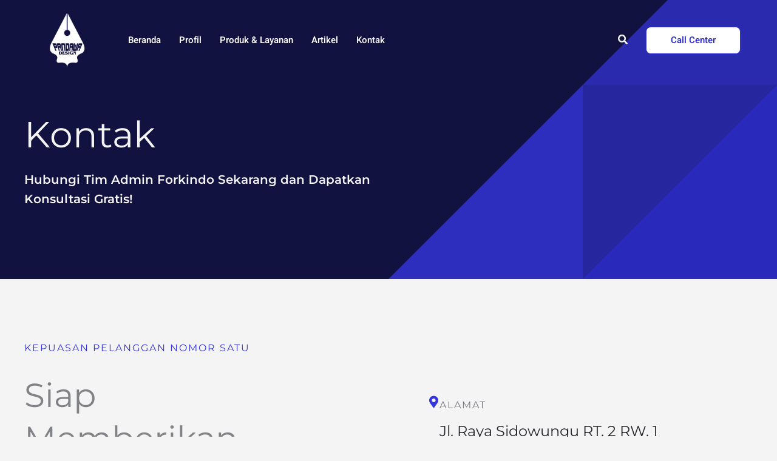

--- FILE ---
content_type: text/css; charset=utf-8
request_url: https://forkindo.com/wp-content/uploads/elementor/css/post-1689.css?ver=1769722376
body_size: 1579
content:
.elementor-1689 .elementor-element.elementor-element-07dd92c:not(.elementor-motion-effects-element-type-background), .elementor-1689 .elementor-element.elementor-element-07dd92c > .elementor-motion-effects-container > .elementor-motion-effects-layer{background-color:#121240;background-image:url("https://forkindo.com/wp-content/uploads/2021/05/digital-marketing-agency-hero-img-bg-overlay.svg");background-position:bottom right;background-repeat:no-repeat;background-size:50vw auto;}.elementor-1689 .elementor-element.elementor-element-07dd92c{transition:background 0.3s, border 0.3s, border-radius 0.3s, box-shadow 0.3s;padding:180px 40px 100px 40px;}.elementor-1689 .elementor-element.elementor-element-07dd92c > .elementor-background-overlay{transition:background 0.3s, border-radius 0.3s, opacity 0.3s;}.elementor-1689 .elementor-element.elementor-element-be4f398 > .elementor-widget-wrap > .elementor-widget:not(.elementor-widget__width-auto):not(.elementor-widget__width-initial):not(:last-child):not(.elementor-absolute){margin-block-end:16px;}.elementor-1689 .elementor-element.elementor-element-be4f398 > .elementor-element-populated{margin:0% 50% 0% 0%;--e-column-margin-right:50%;--e-column-margin-left:0%;}.elementor-1689 .elementor-element.elementor-element-19d08a8 .elementor-heading-title{font-size:60px;color:#f4f4f5;}.elementor-1689 .elementor-element.elementor-element-a4ae8dd > .elementor-widget-container{padding:0px 0px 16px 0px;}.elementor-1689 .elementor-element.elementor-element-a4ae8dd .elementor-heading-title{font-size:20px;font-weight:600;line-height:1.6em;color:var( --e-global-color-astglobalcolor4 );}.elementor-1689 .elementor-element.elementor-element-a60ed27 > .elementor-container > .elementor-column > .elementor-widget-wrap{align-content:flex-end;align-items:flex-end;}.elementor-1689 .elementor-element.elementor-element-a60ed27{padding:104px 40px 104px 40px;}.elementor-1689 .elementor-element.elementor-element-30c6975 > .elementor-widget-wrap > .elementor-widget:not(.elementor-widget__width-auto):not(.elementor-widget__width-initial):not(:last-child):not(.elementor-absolute){margin-block-end:32px;}.elementor-1689 .elementor-element.elementor-element-30c6975 > .elementor-element-populated{padding:0px 120px 0px 0px;}.elementor-1689 .elementor-element.elementor-element-c22799e .elementor-heading-title{text-transform:uppercase;letter-spacing:2px;color:var( --e-global-color-astglobalcolor0 );}.elementor-1689 .elementor-element.elementor-element-36dbdff .elementor-heading-title{font-size:55px;}.elementor-1689 .elementor-element.elementor-element-6a0cb9d{--divider-border-style:solid;--divider-color:var( --e-global-color-astglobalcolor0 );--divider-border-width:2px;}.elementor-1689 .elementor-element.elementor-element-6a0cb9d .elementor-divider-separator{width:48px;}.elementor-1689 .elementor-element.elementor-element-6a0cb9d .elementor-divider{padding-block-start:0px;padding-block-end:0px;}.elementor-1689 .elementor-element.elementor-element-2f348a0 .elementor-button{background-color:#FFFFFF00;font-size:24px;fill:var( --e-global-color-astglobalcolor2 );color:var( --e-global-color-astglobalcolor2 );padding:0px 0px 0px 0px;}.elementor-1689 .elementor-element.elementor-element-2f348a0 .elementor-button-content-wrapper{flex-direction:row-reverse;}.elementor-1689 .elementor-element.elementor-element-2f348a0 .elementor-button .elementor-button-content-wrapper{gap:12px;}.elementor-1689 .elementor-element.elementor-element-2f348a0 .elementor-button:hover, .elementor-1689 .elementor-element.elementor-element-2f348a0 .elementor-button:focus{color:var( --e-global-color-astglobalcolor0 );}.elementor-1689 .elementor-element.elementor-element-2f348a0 .elementor-button:hover svg, .elementor-1689 .elementor-element.elementor-element-2f348a0 .elementor-button:focus svg{fill:var( --e-global-color-astglobalcolor0 );}.elementor-1689 .elementor-element.elementor-element-8733726 > .elementor-widget-wrap > .elementor-widget:not(.elementor-widget__width-auto):not(.elementor-widget__width-initial):not(:last-child):not(.elementor-absolute){margin-block-end:40px;}.elementor-1689 .elementor-element.elementor-element-8733726 > .elementor-element-populated{padding:0px 64px 0px 64px;}.elementor-1689 .elementor-element.elementor-element-5c4d7af > .elementor-widget-container{padding:0px 0px 24px 0px;border-style:solid;border-width:0px 0px 1px 0px;border-color:var( --e-global-color-astglobalcolor6 );}.elementor-1689 .elementor-element.elementor-element-5c4d7af .elementor-icon-box-wrapper{align-items:start;gap:16px;}.elementor-1689 .elementor-element.elementor-element-5c4d7af .elementor-icon-box-title{margin-block-end:12px;color:var( --e-global-color-astglobalcolor3 );}.elementor-1689 .elementor-element.elementor-element-5c4d7af.elementor-view-stacked .elementor-icon{background-color:var( --e-global-color-astglobalcolor0 );}.elementor-1689 .elementor-element.elementor-element-5c4d7af.elementor-view-framed .elementor-icon, .elementor-1689 .elementor-element.elementor-element-5c4d7af.elementor-view-default .elementor-icon{fill:var( --e-global-color-astglobalcolor0 );color:var( --e-global-color-astglobalcolor0 );border-color:var( --e-global-color-astglobalcolor0 );}.elementor-1689 .elementor-element.elementor-element-5c4d7af .elementor-icon{font-size:20px;}.elementor-1689 .elementor-element.elementor-element-5c4d7af .elementor-icon-box-title, .elementor-1689 .elementor-element.elementor-element-5c4d7af .elementor-icon-box-title a{text-transform:uppercase;letter-spacing:2px;}.elementor-1689 .elementor-element.elementor-element-5c4d7af .elementor-icon-box-description{font-size:24px;line-height:1.4em;color:var( --e-global-color-astglobalcolor2 );}.elementor-1689 .elementor-element.elementor-element-09afa70 > .elementor-widget-container{padding:0px 0px 24px 0px;border-style:solid;border-width:0px 0px 1px 0px;border-color:var( --e-global-color-astglobalcolor6 );}.elementor-1689 .elementor-element.elementor-element-09afa70 .elementor-icon-box-wrapper{align-items:start;gap:16px;}.elementor-1689 .elementor-element.elementor-element-09afa70 .elementor-icon-box-title{margin-block-end:12px;color:var( --e-global-color-astglobalcolor3 );}.elementor-1689 .elementor-element.elementor-element-09afa70.elementor-view-stacked .elementor-icon{background-color:var( --e-global-color-astglobalcolor0 );}.elementor-1689 .elementor-element.elementor-element-09afa70.elementor-view-framed .elementor-icon, .elementor-1689 .elementor-element.elementor-element-09afa70.elementor-view-default .elementor-icon{fill:var( --e-global-color-astglobalcolor0 );color:var( --e-global-color-astglobalcolor0 );border-color:var( --e-global-color-astglobalcolor0 );}.elementor-1689 .elementor-element.elementor-element-09afa70 .elementor-icon{font-size:20px;}.elementor-1689 .elementor-element.elementor-element-09afa70 .elementor-icon-box-title, .elementor-1689 .elementor-element.elementor-element-09afa70 .elementor-icon-box-title a{text-transform:uppercase;letter-spacing:2px;}.elementor-1689 .elementor-element.elementor-element-09afa70 .elementor-icon-box-description{font-size:24px;line-height:1.4em;color:var( --e-global-color-astglobalcolor2 );}.elementor-1689 .elementor-element.elementor-element-6efa730 > .elementor-widget-container{padding:0px 0px 24px 0px;border-style:solid;border-width:0px 0px 1px 0px;border-color:var( --e-global-color-astglobalcolor6 );}.elementor-1689 .elementor-element.elementor-element-6efa730 .elementor-icon-box-wrapper{align-items:start;gap:16px;}.elementor-1689 .elementor-element.elementor-element-6efa730 .elementor-icon-box-title{margin-block-end:12px;color:var( --e-global-color-astglobalcolor3 );}.elementor-1689 .elementor-element.elementor-element-6efa730.elementor-view-stacked .elementor-icon{background-color:var( --e-global-color-astglobalcolor0 );}.elementor-1689 .elementor-element.elementor-element-6efa730.elementor-view-framed .elementor-icon, .elementor-1689 .elementor-element.elementor-element-6efa730.elementor-view-default .elementor-icon{fill:var( --e-global-color-astglobalcolor0 );color:var( --e-global-color-astglobalcolor0 );border-color:var( --e-global-color-astglobalcolor0 );}.elementor-1689 .elementor-element.elementor-element-6efa730 .elementor-icon{font-size:20px;}.elementor-1689 .elementor-element.elementor-element-6efa730 .elementor-icon-box-title, .elementor-1689 .elementor-element.elementor-element-6efa730 .elementor-icon-box-title a{text-transform:uppercase;letter-spacing:2px;}.elementor-1689 .elementor-element.elementor-element-6efa730 .elementor-icon-box-description{font-size:24px;line-height:1.4em;color:var( --e-global-color-astglobalcolor2 );}.elementor-1689 .elementor-element.elementor-element-0bcc355{margin-top:0px;margin-bottom:0px;padding:0px 0px 0px 0px;}.elementor-1689 .elementor-element.elementor-element-0381925 iframe{height:450px;}.elementor-1689 .elementor-element.elementor-element-99f3cc8:not(.elementor-motion-effects-element-type-background), .elementor-1689 .elementor-element.elementor-element-99f3cc8 > .elementor-motion-effects-container > .elementor-motion-effects-layer{background-color:#26262c;}.elementor-1689 .elementor-element.elementor-element-99f3cc8{transition:background 0.3s, border 0.3s, border-radius 0.3s, box-shadow 0.3s;padding:104px 40px 104px 40px;}.elementor-1689 .elementor-element.elementor-element-99f3cc8 > .elementor-background-overlay{transition:background 0.3s, border-radius 0.3s, opacity 0.3s;}.elementor-1689 .elementor-element.elementor-element-8d1dac2 > .elementor-element-populated{padding:0px 96px 0px 0px;}.elementor-1689 .elementor-element.elementor-element-b2eabea .elementor-heading-title{font-size:35px;color:#ffffff;}.elementor-1689 .elementor-element.elementor-element-960fe6a{color:#f4f4f5;}.elementor-1689 .elementor-element.elementor-element-391f207 > .elementor-element-populated{border-style:solid;border-width:0px 0px 0px 1px;border-color:#FFFFFF1A;padding:0px 64px 0px 64px;}.elementor-1689 .elementor-element.elementor-element-d64a82f:not(.elementor-motion-effects-element-type-background), .elementor-1689 .elementor-element.elementor-element-d64a82f > .elementor-motion-effects-container > .elementor-motion-effects-layer{background-color:#F4F4F5;}.elementor-1689 .elementor-element.elementor-element-d64a82f{border-style:solid;border-width:1px 0px 0px 0px;border-color:#C6C6C6;transition:background 0.3s, border 0.3s, border-radius 0.3s, box-shadow 0.3s;padding:20px 0px 20px 0px;}.elementor-1689 .elementor-element.elementor-element-d64a82f > .elementor-background-overlay{transition:background 0.3s, border-radius 0.3s, opacity 0.3s;}.elementor-1689 .elementor-element.elementor-element-36e870e .hfe-copyright-wrapper{text-align:center;}.elementor-1689 .elementor-element.elementor-element-36e870e .hfe-copyright-wrapper, .elementor-1689 .elementor-element.elementor-element-36e870e .hfe-copyright-wrapper a{font-size:16px;}@media(max-width:1024px){.elementor-1689 .elementor-element.elementor-element-07dd92c{padding:128px 40px 40px 40px;}.elementor-1689 .elementor-element.elementor-element-be4f398 > .elementor-element-populated{margin:0% 38% 0% 0%;--e-column-margin-right:38%;--e-column-margin-left:0%;}.elementor-1689 .elementor-element.elementor-element-a4ae8dd .elementor-heading-title{font-size:16px;}.elementor-1689 .elementor-element.elementor-element-a60ed27{padding:64px 40px 64px 40px;}.elementor-1689 .elementor-element.elementor-element-30c6975 > .elementor-element-populated{padding:0px 24px 0px 0px;}.elementor-1689 .elementor-element.elementor-element-36dbdff > .elementor-widget-container{padding:0px 0px 0px 0px;}.elementor-1689 .elementor-element.elementor-element-6a0cb9d > .elementor-widget-container{padding:0px 0px 0px 0px;}.elementor-1689 .elementor-element.elementor-element-2cfaad0 > .elementor-widget-container{padding:0px 0px 0px 0px;}.elementor-1689 .elementor-element.elementor-element-8733726 > .elementor-element-populated{padding:0px 0px 0px 24px;}.elementor-1689 .elementor-element.elementor-element-5c4d7af .elementor-icon-box-description{font-size:20px;}.elementor-1689 .elementor-element.elementor-element-09afa70 .elementor-icon-box-description{font-size:20px;}.elementor-1689 .elementor-element.elementor-element-6efa730 .elementor-icon-box-description{font-size:20px;}.elementor-1689 .elementor-element.elementor-element-99f3cc8{padding:64px 40px 64px 40px;}.elementor-1689 .elementor-element.elementor-element-8d1dac2 > .elementor-element-populated{padding:0px 16px 10px 0px;}.elementor-bc-flex-widget .elementor-1689 .elementor-element.elementor-element-391f207.elementor-column .elementor-widget-wrap{align-items:flex-end;}.elementor-1689 .elementor-element.elementor-element-391f207.elementor-column.elementor-element[data-element_type="column"] > .elementor-widget-wrap.elementor-element-populated{align-content:flex-end;align-items:flex-end;}.elementor-1689 .elementor-element.elementor-element-391f207 > .elementor-element-populated{padding:0px 0px 0px 32px;}}@media(max-width:767px){.elementor-1689 .elementor-element.elementor-element-07dd92c:not(.elementor-motion-effects-element-type-background), .elementor-1689 .elementor-element.elementor-element-07dd92c > .elementor-motion-effects-container > .elementor-motion-effects-layer{background-size:contain;}.elementor-1689 .elementor-element.elementor-element-07dd92c{padding:200px 24px 120px 24px;}.elementor-1689 .elementor-element.elementor-element-be4f398 > .elementor-element-populated{margin:0px 0px 0px 0px;--e-column-margin-right:0px;--e-column-margin-left:0px;}.elementor-1689 .elementor-element.elementor-element-19d08a8{text-align:center;}.elementor-1689 .elementor-element.elementor-element-19d08a8 .elementor-heading-title{font-size:50px;}.elementor-1689 .elementor-element.elementor-element-a4ae8dd{text-align:center;}.elementor-1689 .elementor-element.elementor-element-a4ae8dd .elementor-heading-title{font-size:14px;}.elementor-1689 .elementor-element.elementor-element-a60ed27{padding:100px 24px 100px 24px;}.elementor-1689 .elementor-element.elementor-element-30c6975 > .elementor-element-populated{padding:0px 0px 48px 0px;}.elementor-1689 .elementor-element.elementor-element-c22799e{text-align:center;}.elementor-1689 .elementor-element.elementor-element-c22799e .elementor-heading-title{font-size:12px;}.elementor-1689 .elementor-element.elementor-element-36dbdff{text-align:center;}.elementor-1689 .elementor-element.elementor-element-36dbdff .elementor-heading-title{font-size:35px;}.elementor-1689 .elementor-element.elementor-element-6a0cb9d .elementor-divider{text-align:center;}.elementor-1689 .elementor-element.elementor-element-6a0cb9d .elementor-divider-separator{margin:0 auto;margin-center:0;}.elementor-1689 .elementor-element.elementor-element-2cfaad0{text-align:center;}.elementor-1689 .elementor-element.elementor-element-2f348a0 .elementor-button{font-size:17px;}.elementor-1689 .elementor-element.elementor-element-8733726 > .elementor-widget-wrap > .elementor-widget:not(.elementor-widget__width-auto):not(.elementor-widget__width-initial):not(:last-child):not(.elementor-absolute){margin-block-end:24px;}.elementor-1689 .elementor-element.elementor-element-8733726 > .elementor-element-populated{padding:0px 0px 0px 0px;}.elementor-1689 .elementor-element.elementor-element-5c4d7af .elementor-icon-box-wrapper{text-align:center;gap:5px;}.elementor-1689 .elementor-element.elementor-element-09afa70 > .elementor-widget-container{margin:0px 0px 0px 0px;padding:20px 0px 45px 0px;}.elementor-1689 .elementor-element.elementor-element-09afa70 .elementor-icon-box-wrapper{text-align:center;gap:5px;}.elementor-1689 .elementor-element.elementor-element-6efa730 .elementor-icon-box-wrapper{text-align:center;gap:5px;}.elementor-1689 .elementor-element.elementor-element-0bcc355{margin-top:0px;margin-bottom:0px;padding:0px 0px 0px 0px;}.elementor-1689 .elementor-element.elementor-element-99f3cc8{padding:100px 24px 60px 24px;}.elementor-1689 .elementor-element.elementor-element-8d1dac2 > .elementor-widget-wrap > .elementor-widget:not(.elementor-widget__width-auto):not(.elementor-widget__width-initial):not(:last-child):not(.elementor-absolute){margin-block-end:12px;}.elementor-1689 .elementor-element.elementor-element-8d1dac2 > .elementor-element-populated{padding:0px 0px 40px 0px;}.elementor-1689 .elementor-element.elementor-element-b2eabea .elementor-heading-title{font-size:25px;}.elementor-1689 .elementor-element.elementor-element-391f207 > .elementor-widget-wrap > .elementor-widget:not(.elementor-widget__width-auto):not(.elementor-widget__width-initial):not(:last-child):not(.elementor-absolute){margin-block-end:12px;}.elementor-1689 .elementor-element.elementor-element-391f207 > .elementor-element-populated{border-width:1px 0px 0px 0px;padding:40px 0px 0px 0px;}.elementor-1689 .elementor-element.elementor-element-d64a82f{margin-top:0px;margin-bottom:0px;padding:30px 24px 30px 24px;}.elementor-1689 .elementor-element.elementor-element-994eeae > .elementor-element-populated{margin:0px 0px 0px 0px;--e-column-margin-right:0px;--e-column-margin-left:0px;padding:0px 0px 0px 0px;}.elementor-1689 .elementor-element.elementor-element-36e870e .hfe-copyright-wrapper, .elementor-1689 .elementor-element.elementor-element-36e870e .hfe-copyright-wrapper a{font-size:14px;}}

--- FILE ---
content_type: image/svg+xml
request_url: https://forkindo.com/wp-content/uploads/2021/05/digital-marketing-agency-hero-img-bg-overlay.svg
body_size: -5
content:
<svg width="960" height="960" viewBox="0 0 960 960" fill="none" xmlns="http://www.w3.org/2000/svg">
<rect opacity="0.6" x="480" y="480" width="480" height="480" fill="#3535DE"/>
<path opacity="0.8" d="M480 480V960H0L480 480Z" fill="#3535DE"/>
<path opacity="0.7" d="M960 0V480H480L960 0Z" fill="#3535DE"/>
<path opacity="0.7" d="M960 480V960H480L960 480Z" fill="#2C2CC9"/>
</svg>
